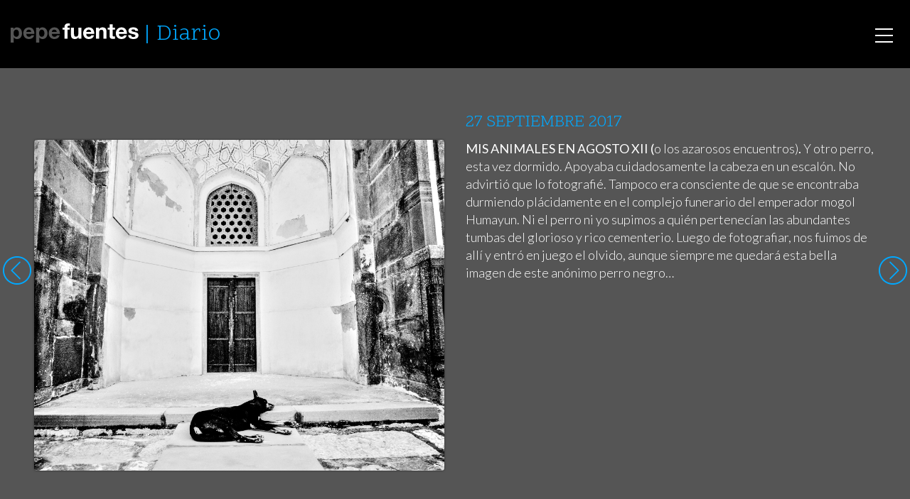

--- FILE ---
content_type: text/html; charset=UTF-8
request_url: https://pepefuentes.com/diario/2017-09-27/
body_size: 5463
content:

<!doctype html>
<html lang="es">
  <head>
  <meta charset="utf-8">
  <meta http-equiv="x-ua-compatible" content="ie=edge">
  <meta name="viewport" content="width=device-width, initial-scale=1">
  <title>2017&#x2d;09&#x2d;27 | Pepe Fuentes</title>
<meta name='robots' content='max-image-preview:large' />

<meta name="description" content="Diario 2017&#x2d;09&#x2d;27: &lt;strong&gt;MIS ANIMALES EN AGOSTO XII (&lt;/strong&gt;o los azarosos encuentros)&lt;strong&gt;. &lt;/strong&gt;Y otro perro, esta vez dormido." />
<meta property="og:image" content="https://pepefuentes.com/app/uploads/6533.jpg" />
<meta property="og:image:width" content="2048" />
<meta property="og:image:height" content="1655" />
<meta property="og:locale" content="es_ES" />
<meta property="og:type" content="article" />
<meta property="og:title" content="2017&#x2d;09&#x2d;27 | Pepe Fuentes" />
<meta property="og:description" content="Diario 2017&#x2d;09&#x2d;27: &lt;strong&gt;MIS ANIMALES EN AGOSTO XII (&lt;/strong&gt;o los azarosos encuentros)&lt;strong&gt;. &lt;/strong&gt;Y otro perro, esta vez dormido." />
<meta property="og:url" content="https://pepefuentes.com/diario/2017-09-27/" />
<meta property="og:site_name" content="Pepe Fuentes" />
<meta property="article:published_time" content="2017-09-26" />
<meta property="article:modified_time" content="2017-09-16" />
<meta property="og:updated_time" content="2017-09-16" />
<meta name="twitter:card" content="summary_large_image" />
<meta name="twitter:title" content="2017&#x2d;09&#x2d;27 | Pepe Fuentes" />
<meta name="twitter:description" content="Diario 2017&#x2d;09&#x2d;27: &lt;strong&gt;MIS ANIMALES EN AGOSTO XII (&lt;/strong&gt;o los azarosos encuentros)&lt;strong&gt;. &lt;/strong&gt;Y otro perro, esta vez dormido." />
<meta name="twitter:image" content="https://pepefuentes.com/app/uploads/6533.jpg" />
<meta name="twitter:image:width" content="2048" />
<meta name="twitter:image:height" content="1655" />
<meta name="theme-color" content="#0c0c0c" />
<link rel="canonical" href="https://pepefuentes.com/diario/2017-09-27/" />

<link rel='dns-prefetch' href='//ajax.googleapis.com' />
<link rel="stylesheet" id="wp-block-library-css" href="https://pepefuentes.com/wp/wp-includes/css/dist/block-library/style.min.css">
<link rel="stylesheet" id="theme-css" href="https://pepefuentes.com/app/themes/pepefuentes/dist/styles/main-882f9d5286.css">
<script src="https://pepefuentes.com/wp/wp-includes/js/jquery/jquery.min.js" id="jquery-core-js"></script>
<script src="https://pepefuentes.com/wp/wp-includes/js/jquery/jquery-migrate.min.js" id="jquery-migrate-js"></script>
  <link rel="shortcut icon" href="https://pepefuentes.com/app/themes/pepefuentes/dist/images/favicon.png">
  <link rel="apple-touch-icon" href="https://pepefuentes.com/app/themes/pepefuentes/dist/images/apple-touch-icon.png">
  <meta name="theme-color" content="#020202">
  <meta name="msapplication-navbutton-color" content="#000000">
  
<!-- BEGIN AIWP v5.8.6 Global Site Tag - https://deconf.com/analytics-insights-for-wordpress/ -->
<script async src="https://www.googletagmanager.com/gtag/js?id=G-YEJWW63S67"></script>
<script>
  window.dataLayer = window.dataLayer || [];
  function gtag(){dataLayer.push(arguments);}
  gtag('js', new Date());
  gtag('config', 'G-YEJWW63S67', {
	'allow_display_features': false, 
	'anonymize_ip': true
  });
  if (window.performance) {
    var timeSincePageLoad = Math.round(performance.now());
    gtag('event', 'timing_complete', {
      'name': 'load',
      'value': timeSincePageLoad,
      'event_category': 'JS Dependencies'
    });
  }
</script>
<!-- END AIWP Global Site Tag -->
  <script defer src="https://cdn.overtracking.com/t/tAGYNVJGpH5DjNTZv/"></script>
</head>
  <body>
    <svg xmlns="http://www.w3.org/2000/svg" xmlns:xlink="http://www.w3.org/1999/xlink" style="display:none;">
  <symbol id="ico-close" viewBox="0 0 22 22"><g fill="currentColor"><path d="M11 21.5C5.201 21.5.5 16.799.5 11S5.201.5 11 .5 21.5 5.201 21.5 11 16.799 21.5 11 21.5zm0-1a9.5 9.5 0 1 0 0-19 9.5 9.5 0 0 0 0 19z"/><path d="M11.707 11l2.647-2.646a.5.5 0 0 0-.708-.708L11 10.293 8.354 7.646a.5.5 0 1 0-.708.708L10.293 11l-2.647 2.646a.5.5 0 0 0 .708.708L11 11.707l2.646 2.647a.5.5 0 0 0 .708-.708L11.707 11z" /></g></symbol>
  <symbol id="ico-left" viewBox="0 0 22 22"><g fill="currentColor"><path d="M11 21.5C5.201 21.5.5 16.799.5 11S5.201.5 11 .5 21.5 5.201 21.5 11 16.799 21.5 11 21.5zm0-1a9.5 9.5 0 1 0 0-19 9.5 9.5 0 0 0 0 19z"/><path d="M7.707 11l5.647-5.646a.5.5 0 0 0-.708-.708l-6 6a.498.498 0 0 0 0 .708l6 6a.5.5 0 0 0 .708-.708L7.707 11z" /></g></symbol>
  <symbol id="ico-right" viewBox="0 0 22 22"><g transform="rotate(180 11 11)" fill="currentColor"><use xlink:href="#ico-left" /></g></symbol>
  <symbol id="ico-play" viewBox="0 0 22 22"><g fill="currentColor"><path d="M11 21.5C5.201 21.5.5 16.799.5 11S5.201.5 11 .5 21.5 5.201 21.5 11 16.799 21.5 11 21.5zm0-1a9.5 9.5 0 1 0 0-19 9.5 9.5 0 0 0 0 19zM8.5 6.253v9.827l7.58-4.913L8.5 6.253zm-1 11.667V4.413l10.42 6.754L7.5 17.92z"/></g></symbol>
  <symbol id="ico-filter" viewBox="0 0 19 20"><g fill="currentColor"><path d="M6.037 6.25c0 .75-.51 1.25-1.276 1.25-.765 0-1.275-.5-1.275-1.25v-5C3.486.5 3.996 0 4.76 0c.766 0 1.276.5 1.276 1.25v5zm-5.103 7.5c0-2.125 1.659-3.75 3.827-3.75 2.169 0 3.827 1.625 3.827 3.75 0 1.625-1.02 3-2.551 3.5v1.5c0 .75-.51 1.25-1.276 1.25-.765 0-1.275-.5-1.275-1.25v-1.5c-1.404-.5-2.552-1.875-2.552-3.5zm12.757 0c0-.75.51-1.25 1.275-1.25.766 0 1.276.5 1.276 1.25v5c0 .75-.51 1.25-1.276 1.25-.765 0-1.275-.5-1.275-1.25v-5zm-2.552-7.5c0-1.625 1.149-3 2.552-3.5v-1.5C13.69.5 14.2 0 14.966 0c.766 0 1.276.5 1.276 1.25v1.5c1.403.5 2.551 1.875 2.551 3.5 0 2.125-1.658 3.75-3.827 3.75-2.168 0-3.827-1.625-3.827-3.75z"/></g></symbol>
  <symbol id="ico-info" viewBox="0 0 18 22"><g fill="currentColor"><path d="M7 0h4a2.9 2.9 0 0 1 1.742.559c.515.373.877.853 1.086 1.441H15a2.89 2.89 0 0 1 2.121.879A2.89 2.89 0 0 1 18 5v14a2.89 2.89 0 0 1-.879 2.121A2.89 2.89 0 0 1 15 22H3a2.89 2.89 0 0 1-2.121-.879A2.89 2.89 0 0 1 0 19V5c0-.828.293-1.535.879-2.121A2.89 2.89 0 0 1 3 2h1.172A2.954 2.954 0 0 1 5.258.559 2.912 2.912 0 0 1 7 0zm8 4h-1.172a2.954 2.954 0 0 1-1.086 1.441A2.912 2.912 0 0 1 11 6H7a2.9 2.9 0 0 1-1.742-.559A2.968 2.968 0 0 1 4.172 4H3a.963.963 0 0 0-.707.293A.963.963 0 0 0 2 5v14c0 .276.098.512.293.707A.963.963 0 0 0 3 20h12a.963.963 0 0 0 .707-.293A.963.963 0 0 0 16 19V5a.963.963 0 0 0-.293-.707A.963.963 0 0 0 15 4zm-4-2H7a.963.963 0 0 0-.707.293A.963.963 0 0 0 6 3c0 .276.098.512.293.707A.963.963 0 0 0 7 4h4a.963.963 0 0 0 .707-.293A.963.963 0 0 0 12 3a.963.963 0 0 0-.293-.707A.963.963 0 0 0 11 2z"/></g></symbol>
  <symbol id="ico-text" viewBox="0 0 18 22"><g fill="currentColor"><path d="M15 0a2.89 2.89 0 0 1 2.121.879A2.89 2.89 0 0 1 18 3v16a2.89 2.89 0 0 1-.879 2.121A2.89 2.89 0 0 1 15 22H3a2.89 2.89 0 0 1-2.121-.879A2.89 2.89 0 0 1 0 19V3C0 2.172.293 1.465.879.879A2.89 2.89 0 0 1 3 0h12zm0 2H3a.963.963 0 0 0-.707.293A.963.963 0 0 0 2 3v16c0 .276.098.512.293.707A.963.963 0 0 0 3 20h12a.963.963 0 0 0 .707-.293A.963.963 0 0 0 16 19V3a.963.963 0 0 0-.293-.707A.963.963 0 0 0 15 2zM4 15h10v1H4v-1zm0-3h10v1H4v-1zm0-3h10v1H4V9zm0-3h10v1H4V6z"/></g></symbol>
  <symbol id="ico-zoom" viewBox="0 0 22 22"><g fill="currentColor"><path d="M9 0c1.219 0 2.384.238 3.496.715a9.056 9.056 0 0 1 2.871 1.918 9.056 9.056 0 0 1 1.918 2.871A8.782 8.782 0 0 1 18 9a8.9 8.9 0 0 1-1.969 5.617l5.68 5.672c.193.193.289.43.289.711a.97.97 0 0 1-.285.715A.97.97 0 0 1 21 22a.966.966 0 0 1-.711-.289l-5.672-5.68A8.895 8.895 0 0 1 9 18a8.782 8.782 0 0 1-3.496-.715 9.056 9.056 0 0 1-2.871-1.918 9.056 9.056 0 0 1-1.918-2.871A8.782 8.782 0 0 1 0 9c0-1.219.238-2.384.715-3.496a9.056 9.056 0 0 1 1.918-2.871A9.056 9.056 0 0 1 5.504.715 8.782 8.782 0 0 1 9 0zm0 2a6.84 6.84 0 0 0-2.719.555c-.865.37-1.61.867-2.234 1.492a7.034 7.034 0 0 0-1.492 2.234A6.84 6.84 0 0 0 2 9c0 .948.185 1.854.555 2.719.37.865.867 1.61 1.492 2.234a7.034 7.034 0 0 0 2.234 1.492A6.84 6.84 0 0 0 9 16a6.84 6.84 0 0 0 2.719-.555 7.034 7.034 0 0 0 2.234-1.492 7.034 7.034 0 0 0 1.492-2.234A6.84 6.84 0 0 0 16 9a6.84 6.84 0 0 0-.555-2.719 7.034 7.034 0 0 0-1.492-2.234 7.034 7.034 0 0 0-2.234-1.492A6.84 6.84 0 0 0 9 2z"/></g></symbol>
  <symbol id="logo-tw" viewBox="0 0 300.00006 244.18703"><g fill="currentColor"><path d="M94.72 243.18c112.46 0 173.96-93.168 173.96-173.96 0-2.646-.054-5.28-.173-7.903a124.338 124.338 0 0 0 30.498-31.66c-10.955 4.87-22.744 8.147-35.11 9.625 12.622-7.569 22.313-19.543 26.885-33.817a122.62 122.62 0 0 1-38.824 14.841C240.8 8.422 224.916.99 207.327.99c-33.764 0-61.144 27.381-61.144 61.132 0 4.798.537 9.465 1.586 13.941-50.815-2.556-95.874-26.886-126.03-63.88a60.977 60.977 0 0 0-8.279 30.73c0 21.212 10.794 39.938 27.208 50.893a60.685 60.685 0 0 1-27.69-7.646c-.009.256-.009.506-.009.78 0 29.61 21.075 54.332 49.051 59.934a61.218 61.218 0 0 1-16.122 2.152c-3.933 0-7.766-.387-11.49-1.103 7.783 24.293 30.354 41.971 57.114 42.465-20.926 16.402-47.287 26.171-75.937 26.171-4.929 0-9.798-.28-14.584-.846 27.06 17.344 59.19 27.464 93.722 27.464"/></g></symbol>
  <symbol id="logo-fb" viewBox="0 0 266.893 266.895"><path fill="#FFF" d="M248.082 262.307c7.854 0 14.223-6.369 14.223-14.225V18.812c0-7.857-6.368-14.224-14.223-14.224H18.812c-7.857 0-14.224 6.367-14.224 14.224v229.27c0 7.855 6.366 14.225 14.224 14.225h229.27z"/><path id="f" fill="#3C5A99" d="M182.409 262.307v-99.803h33.499l5.016-38.895h-38.515V98.777c0-11.261 3.127-18.935 19.275-18.935l20.596-.009V45.045c-3.562-.474-15.788-1.533-30.012-1.533-29.695 0-50.025 18.126-50.025 51.413v28.684h-33.585v38.895h33.585v99.803h40.166z"/></symbol>
</svg>
    <div id="smoothContainer">
      <div id="body" class="diary-template-default single single-diary postid-14031 wp-env-production 2017-09-27">
        <header class="banner">
  <div class="container">
    <a class="brand" href="https://pepefuentes.com/">
      <img src="https://pepefuentes.com/app/themes/pepefuentes/dist/images/logo.svg" alt="Pepe Fuentes" class="hidden-md-down">
      <img src="https://pepefuentes.com/app/themes/pepefuentes/dist/images/logo-mobile.svg" alt="Pepe Fuentes" class="hidden-lg-up">
    </a>
          <h2 class="nav-section"><a href="https://pepefuentes.com/diario/">Diario</a></h2>
        <nav class="nav-primary">
      <div class="menu-menu-principal-container"><ul id="menu-menu-principal" class="nav"><li id="menu-item-13852" class="menu-item menu-item-type-post_type menu-item-object-page menu-item-13852"><a href="https://pepefuentes.com/autor/">Autor</a></li>
<li id="menu-item-13855" class="menu-item menu-item-type-post_type_archive menu-item-object-diary menu-item-13855"><a href="https://pepefuentes.com/diario/">Diario</a></li>
<li id="menu-item-13856" class="menu-item menu-item-type-post_type_archive menu-item-object-serie menu-item-13856"><a href="https://pepefuentes.com/series/">Series</a></li>
<li id="menu-item-13857" class="menu-item menu-item-type-custom menu-item-object-custom menu-item-13857"><a href="/diario/libros/">Libros mensuales</a></li>
</ul></div>    </nav>
    <div id="nav-icon">
      <span></span>
      <span></span>
      <span></span>
    </div>
  </div>
</header>
        <div class="wrap container" role="document">
          <main class="main">
              <article class="post-14031 diary type-diary status-publish has-post-thumbnail hentry">
    <header>
      <h1 class="entry-title">27 SEPTIEMBRE 2017</h1>
    </header>
    <div class="row">
      <div class="col-12 col-md-6">
        <div class="photo " data-width="2048" data-height="1655">
  <img width="2048" height="1655" src="https://pepefuentes.com/app/uploads/6533.jpg" class="attachment-full size-full wp-image-6535" alt="" loading="lazy" srcset="https://pepefuentes.com/app/uploads/6533.jpg 2048w, https://pepefuentes.com/app/uploads/6533-600x485.jpg 600w, https://pepefuentes.com/app/uploads/6533-768x621.jpg 768w, https://pepefuentes.com/app/uploads/6533-1024x828.jpg 1024w" sizes="(max-width: 2048px) 100vw, 2048px" />  <div class="photo__overlay"></div>
  <div class="photo__copy">&copy; 2017 pepe fuentes</div>
  <div class="photo__info">
    <div class="photo__info__close" role="button"><svg width="41" height="41"><use xlink:href="#ico-close" /></svg></div>
    <div class="photo__info__item photo__meta">
      <dl>
                  <dt>Autor</dt>
          <dd>pepe fuentes</dd>
                      <dt>Año</dt>
            <dd>2017</dd>
                                <dt>Localizacion</dt>
            <dd>Delhi (India)</dd>
                                          <dt>Soporte de imagen</dt>
            <dd>- 120 ILFORD SFX 200 (800)</dd>
                                                                                                                <dt>Fecha de diario</dt>
            <dd><a href="https://pepefuentes.com/diario/2017-09-27/">2017-09-27</a></dd>
                          <dt>Referencia</dt>
        <dd>6533</dd>
      </dl>
    </div>
      </div>
  <div class="photo__options">
    <a href="#photo__meta"><svg width="18" height="22"><use xlink:href="#ico-info" /></svg></a>
      </div>
</div>
      </div>
      <div class="col-12 col-md-6">
        <div class="entry-content">
          <p><strong>MIS ANIMALES EN AGOSTO XII (</strong>o los azarosos encuentros)<strong>. </strong>Y otro perro, esta vez dormido. Apoyaba cuidadosamente la cabeza en un escalón. No advirtió que lo fotografié. Tampoco era consciente de que se encontraba durmiendo plácidamente en el complejo funerario del emperador mogol Humayun. Ni el perro ni yo supimos a quién pertenecían las abundantes tumbas del glorioso y rico cementerio. Luego de fotografiar, nos fuimos de allí y entró en juego el olvido, aunque siempre me quedará esta bella imagen de este anónimo perro negro…</p>
        </div>
        <div class="hidden-xs-up">
          <span class="vcard author"><span class="fn">Pepe Fuentes</span></span> ·
          <time class="updated" datetime="2017-09-26T22:00:00+00:00">27 septiembre, 2017</time>
        </div>
      </div>
    </div>
  </article>
  <div class="post-navigation">
    <div class="container">
      <a href="https://pepefuentes.com/diario/2017-09-26/" rel="prev"><svg><title>2017-09-26</title><use xlink:href="#ico-left" /></svg></a>      <a href="https://pepefuentes.com/diario/2017-09-28/" rel="next"><svg><title>2017-09-28</title><use xlink:href="#ico-right" /></svg></a>    </div>
  </div>
          </main><!-- /.main -->
        </div><!-- /.wrap -->
        <footer class="content-info">
  <div class="container">
    <div class="row">
      <div class="col-12 col-md-3 col-xl-2 footer-share">
        <span class="share-buttons">
          <a href="https://www.facebook.com/sharer.php?u=https%3A%2F%2Fpepefuentes.com%2Fdiario%2F2017-09-27%2F" class="share-fb"><svg><title>Facebook</title><use xlink:href="#logo-fb" /></svg> Compartir</a>
          <a href="https://twitter.com/intent/tweet?url=https%3A%2F%2Fpepefuentes.com%2Fdiario%2F2017-09-27%2F&text=2017-09-27" class="share-tw"><svg><title>Twitter</title><use xlink:href="#logo-tw" /></svg> Twittear</a>
        </span>
      </div>
      <div class="col-12 col-md-9 col-xl-5 footer-copy">
        <span>Copyright Pepe Fuentes</span> | <a href="/aviso-legal/">Aviso Legal</a> | <a href="mailto:pepefuentes@pepefuentes.com">Contactar</a> | <span>Made with love by <a href="https://crea.me">Creame</a></span>      </div>
      <div class="col-12 col-md-12 col-xl-5 footer-translate">
        <div id="google_translate_element"></div>
      </div>
    </div>
  </div>
</footer>
<script src="https://ajax.googleapis.com/ajax/libs/webfont/1.5.18/webfont.js" id="fontloader-js"></script>
<script type='text/javascript' id='theme-js-extra'>
/* <![CDATA[ */
var ajaxpagination = {"ajax_url":"https:\/\/pepefuentes.com\/wp\/wp-admin\/admin-ajax.php"};
/* ]]> */
</script>
<script src="https://pepefuentes.com/app/themes/pepefuentes/dist/scripts/main-13341b8c42.js" id="theme-js"></script>
<script src="https://pepefuentes.com/wp/wp-includes/js/wp-embed.min.js" id="wp-embed-js"></script>
<script type='text/javascript' id='aiwp-tracking-analytics-events-js-extra'>
/* <![CDATA[ */
var aiwpUAEventsData = {"options":{"event_tracking":"1","event_downloads":"zip|mp3*|mpe*g|pdf|docx*|pptx*|xlsx*|rar*","event_bouncerate":0,"aff_tracking":0,"event_affiliates":"\/out\/","hash_tracking":"1","root_domain":"pepefuentes.com","event_timeout":100,"event_precision":0,"event_formsubmit":0,"ga_pagescrolldepth_tracking":1,"global_site_tag":true}};
/* ]]> */
</script>
<script src="https://pepefuentes.com/app/plugins/analytics-insights/front/js/tracking-analytics-events.min.js" id="aiwp-tracking-analytics-events-js"></script>
<script src="https://pepefuentes.com/app/plugins/analytics-insights/front/js/tracking-scrolldepth.min.js" id="aiwp-pagescrolldepth-tracking-js"></script>
        <script>function googleTranslateElementInit() { new google.translate.TranslateElement({pageLanguage: 'es', layout: google.translate.TranslateElement.InlineLayout.HORIZONTAL}, 'google_translate_element'); }</script>
        <script src="//translate.google.com/translate_a/element.js?cb=googleTranslateElementInit"></script>
      </div>
    </div>
  </body>
</html>


--- FILE ---
content_type: image/svg+xml
request_url: https://pepefuentes.com/app/themes/pepefuentes/dist/images/logo.svg
body_size: 2424
content:
<svg width="180" height="28" viewBox="0 0 180 28" version="1.1" xmlns="http://www.w3.org/2000/svg"><title>Logo</title><g id="UI-Desktop" stroke="none" stroke-width="1" fill="none" fill-rule="evenodd"><g id="Desktop-HD---LM-listado" transform="translate(-20 -40)"><g id="Menu"><g id="Logo" transform="translate(20 40)"><path d="M75.68 8.834V21.6h4.296V8.834h2.965V5.96h-2.965v-.938c0-.646.127-1.104.379-1.377.252-.272.67-.408 1.255-.408.545 0 1.069.03 1.573.09V.122c-.363-.02-.736-.045-1.12-.076A14.174 14.174 0 0 0 80.915 0c-1.754 0-3.065.444-3.932 1.331-.868.887-1.301 2.027-1.301 3.419v1.21H73.11v2.874h2.572zM99.49 21.6V5.96h-4.297v8.198c0 1.593-.262 2.738-.786 3.434-.525.695-1.372 1.043-2.541 1.043-1.029 0-1.745-.317-2.148-.953-.404-.635-.605-1.598-.605-2.889V5.96h-4.296v9.62c0 .968.086 1.85.257 2.647.171.797.469 1.472.892 2.027.424.554 1.004.983 1.74 1.285.736.303 1.679.454 2.828.454a6.25 6.25 0 0 0 2.663-.605c.867-.403 1.573-1.059 2.117-1.966h.091V21.6h4.084zm13.794-9.5h-6.988a4.93 4.93 0 0 1 .196-1.028c.111-.383.303-.746.575-1.089.272-.343.636-.63 1.09-.862.453-.232 1.023-.348 1.709-.348 1.048 0 1.83.282 2.344.847.514.565.872 1.392 1.074 2.48zm-6.988 2.724h11.284c.08-1.21-.02-2.37-.303-3.48a8.515 8.515 0 0 0-1.376-2.964 6.943 6.943 0 0 0-2.435-2.072c-.989-.515-2.148-.772-3.48-.772-1.19 0-2.273.212-3.252.635a7.689 7.689 0 0 0-2.526 1.74 7.667 7.667 0 0 0-1.633 2.617c-.383 1.008-.575 2.097-.575 3.267 0 1.21.187 2.32.56 3.328.373 1.008.902 1.875 1.588 2.601a6.92 6.92 0 0 0 2.51 1.68c.99.393 2.098.59 3.329.59 1.774 0 3.287-.404 4.537-1.21 1.25-.808 2.179-2.149 2.784-4.024h-3.782c-.141.484-.524.943-1.15 1.376-.625.434-1.371.65-2.238.65-1.21 0-2.138-.312-2.783-.937-.646-.625-.999-1.634-1.06-3.025zM120.12 5.96V21.6h4.296v-8.198c0-1.594.262-2.738.786-3.434.525-.696 1.372-1.044 2.542-1.044 1.028 0 1.744.318 2.147.953.404.636.605 1.599.605 2.89V21.6h4.296v-9.62c0-.968-.085-1.85-.257-2.647-.171-.797-.469-1.472-.892-2.027-.424-.555-1.004-.988-1.74-1.301-.736-.313-1.679-.469-2.828-.469-.908 0-1.795.207-2.663.62-.867.414-1.573 1.074-2.117 1.982h-.091V5.96h-4.084zm23.385 0V1.27h-4.296v4.69h-2.602v2.874h2.602v9.227c0 .786.131 1.421.393 1.905.263.484.62.858 1.074 1.12.454.262.978.438 1.573.53.595.09 1.226.135 1.891.135.424 0 .857-.01 1.301-.03.444-.02.847-.06 1.21-.121v-3.328c-.202.04-.413.07-.635.091a7.69 7.69 0 0 1-.696.03c-.726 0-1.21-.12-1.452-.363-.242-.242-.363-.726-.363-1.452V8.834h3.146V5.96h-3.146zm15.731 6.14h-6.988a4.93 4.93 0 0 1 .196-1.028c.111-.383.303-.746.575-1.089.272-.343.635-.63 1.09-.862.453-.232 1.023-.348 1.708-.348 1.05 0 1.83.282 2.345.847.514.565.872 1.392 1.074 2.48zm-6.988 2.724h11.284c.08-1.21-.02-2.37-.303-3.48a8.515 8.515 0 0 0-1.376-2.964 6.943 6.943 0 0 0-2.436-2.072c-.988-.515-2.147-.772-3.479-.772-1.19 0-2.273.212-3.252.635a7.689 7.689 0 0 0-2.526 1.74 7.667 7.667 0 0 0-1.633 2.617c-.383 1.008-.575 2.097-.575 3.267 0 1.21.186 2.32.56 3.328.373 1.008.902 1.875 1.588 2.601a6.92 6.92 0 0 0 2.51 1.68c.989.393 2.098.59 3.328.59 1.775 0 3.288-.404 4.538-1.21 1.25-.808 2.178-2.149 2.784-4.024h-3.782c-.141.484-.524.943-1.15 1.376-.625.434-1.371.65-2.238.65-1.21 0-2.138-.312-2.783-.937-.646-.625-.999-1.634-1.06-3.025zm17.153 1.694h-4.084c.04 1.048.277 1.92.71 2.616a5.19 5.19 0 0 0 1.664 1.68 7.027 7.027 0 0 0 2.315.907 13.31 13.31 0 0 0 5.279.015 6.634 6.634 0 0 0 2.284-.892 4.963 4.963 0 0 0 1.618-1.68c.414-.695.62-1.557.62-2.586 0-.726-.14-1.336-.423-1.83a3.877 3.877 0 0 0-1.12-1.24 6.02 6.02 0 0 0-1.588-.802 18.147 18.147 0 0 0-1.83-.514 68.77 68.77 0 0 0-1.785-.394 13.803 13.803 0 0 1-1.558-.408c-.454-.151-.822-.348-1.104-.59a1.178 1.178 0 0 1-.424-.938c0-.323.081-.58.242-.771.162-.192.358-.338.59-.439.232-.1.49-.166.772-.197.282-.03.544-.045.786-.045.767 0 1.432.146 1.997.439.565.292.877.852.938 1.679h4.084c-.08-.968-.328-1.77-.741-2.405a4.896 4.896 0 0 0-1.558-1.528 6.522 6.522 0 0 0-2.133-.817 12.391 12.391 0 0 0-2.466-.242c-.847 0-1.674.076-2.48.227a6.83 6.83 0 0 0-2.178.787 4.348 4.348 0 0 0-1.558 1.527c-.394.646-.59 1.473-.59 2.481 0 .686.14 1.266.423 1.74a3.7 3.7 0 0 0 1.12 1.18c.463.312.993.564 1.588.756.595.191 1.205.358 1.83.499 1.533.322 2.728.645 3.585.968.857.323 1.286.807 1.286 1.452 0 .383-.091.7-.273.953a2.063 2.063 0 0 1-.68.605 3.242 3.242 0 0 1-.908.333c-.333.07-.65.106-.953.106a4.86 4.86 0 0 1-1.225-.152 3.178 3.178 0 0 1-1.044-.469 2.511 2.511 0 0 1-.74-.816c-.193-.333-.288-.731-.288-1.195z" id="fuentes" fill="#FFF"/><path d="M57.872 14.834h11.284c.081-1.21-.02-2.37-.302-3.48a8.515 8.515 0 0 0-1.377-2.964 6.943 6.943 0 0 0-2.435-2.072c-.988-.515-2.148-.772-3.479-.772-1.19 0-2.274.212-3.252.636a7.689 7.689 0 0 0-2.526 1.739 7.667 7.667 0 0 0-1.634 2.617c-.383 1.008-.575 2.097-.575 3.267 0 1.21.187 2.32.56 3.328a7.566 7.566 0 0 0 1.588 2.601 6.92 6.92 0 0 0 2.511 1.68c.989.393 2.098.59 3.328.59 1.775 0 3.287-.404 4.538-1.21 1.25-.807 2.178-2.149 2.783-4.024h-3.781c-.142.484-.525.943-1.15 1.376-.625.434-1.371.65-2.239.65-1.21 0-2.138-.312-2.783-.937s-.998-1.634-1.059-3.025zm6.989-2.723h-6.989a4.93 4.93 0 0 1 .197-1.029c.11-.383.302-.746.575-1.089.272-.343.635-.63 1.089-.862.454-.232 1.023-.348 1.709-.348 1.049 0 1.83.283 2.345.847.514.565.872 1.392 1.074 2.48zM7.896 18.797c-.686 0-1.27-.142-1.755-.424a3.399 3.399 0 0 1-1.165-1.104 4.768 4.768 0 0 1-.635-1.588 8.69 8.69 0 0 1-.196-1.846c0-.645.06-1.27.181-1.875s.328-1.14.62-1.604a3.532 3.532 0 0 1 1.15-1.134c.474-.293 1.064-.439 1.77-.439.685 0 1.265.146 1.739.439.474.292.862.675 1.165 1.15a4.89 4.89 0 0 1 .65 1.618 8.69 8.69 0 0 1 .197 1.845c0 .626-.06 1.24-.182 1.846a4.548 4.548 0 0 1-.62 1.588 3.443 3.443 0 0 1-1.15 1.104c-.473.282-1.063.424-1.77.424zM0 5.97v21.116h4.296v-7.412h.06a5.068 5.068 0 0 0 2.012 1.74 6.09 6.09 0 0 0 2.677.59c1.15 0 2.153-.222 3.01-.666a6.37 6.37 0 0 0 2.148-1.785 7.702 7.702 0 0 0 1.286-2.571 10.75 10.75 0 0 0 .424-3.026c0-1.109-.142-2.173-.424-3.191-.282-1.019-.716-1.911-1.3-2.678a6.558 6.558 0 0 0-2.21-1.845c-.887-.464-1.945-.696-3.176-.696-.968 0-1.855.192-2.662.575-.807.383-1.472.998-1.996 1.845h-.061V5.97H0zm29.012 6.14h-6.988a4.93 4.93 0 0 1 .196-1.028c.111-.383.303-.746.575-1.089.272-.343.635-.63 1.089-.862.454-.232 1.024-.348 1.71-.348 1.048 0 1.83.283 2.344.847.514.565.872 1.392 1.074 2.48zm-6.988 2.724h11.284c.08-1.21-.02-2.37-.303-3.48a8.515 8.515 0 0 0-1.376-2.964 6.943 6.943 0 0 0-2.436-2.072c-.988-.515-2.148-.772-3.479-.772-1.19 0-2.274.212-3.252.636a7.689 7.689 0 0 0-2.526 1.739 7.667 7.667 0 0 0-1.633 2.617c-.384 1.008-.575 2.097-.575 3.267 0 1.21.186 2.32.56 3.328.373 1.008.902 1.875 1.588 2.601a6.92 6.92 0 0 0 2.51 1.68c.989.393 2.098.59 3.328.59 1.775 0 3.288-.404 4.538-1.21 1.25-.807 2.178-2.149 2.783-4.024h-3.781c-.141.484-.525.943-1.15 1.376-.625.434-1.371.65-2.238.65-1.21 0-2.138-.312-2.784-.937-.645-.625-.998-1.634-1.058-3.025zm21.72 3.963c-.685 0-1.27-.142-1.754-.424a3.399 3.399 0 0 1-1.165-1.104 4.768 4.768 0 0 1-.635-1.588 8.69 8.69 0 0 1-.197-1.846c0-.645.06-1.27.182-1.875.12-.605.328-1.14.62-1.604a3.532 3.532 0 0 1 1.15-1.134c.473-.293 1.063-.439 1.77-.439.685 0 1.265.146 1.739.439.474.292.862.675 1.164 1.15.303.473.52 1.013.65 1.618a8.69 8.69 0 0 1 .198 1.845c0 .626-.061 1.24-.182 1.846a4.548 4.548 0 0 1-.62 1.588 3.443 3.443 0 0 1-1.15 1.104c-.474.282-1.064.424-1.77.424zM35.85 5.97v21.116h4.296v-7.412h.06a5.068 5.068 0 0 0 2.012 1.74 6.09 6.09 0 0 0 2.677.59c1.15 0 2.153-.222 3.01-.666a6.37 6.37 0 0 0 2.148-1.785 7.702 7.702 0 0 0 1.286-2.571 10.75 10.75 0 0 0 .423-3.026c0-1.109-.14-2.173-.423-3.191-.283-1.019-.716-1.911-1.301-2.678a6.558 6.558 0 0 0-2.208-1.845c-.888-.464-1.947-.696-3.177-.696-.968 0-1.855.192-2.662.575-.807.383-1.472.998-1.997 1.845h-.06V5.97H35.85z" id="pepe" fill="#555"/></g></g></g></g></svg>